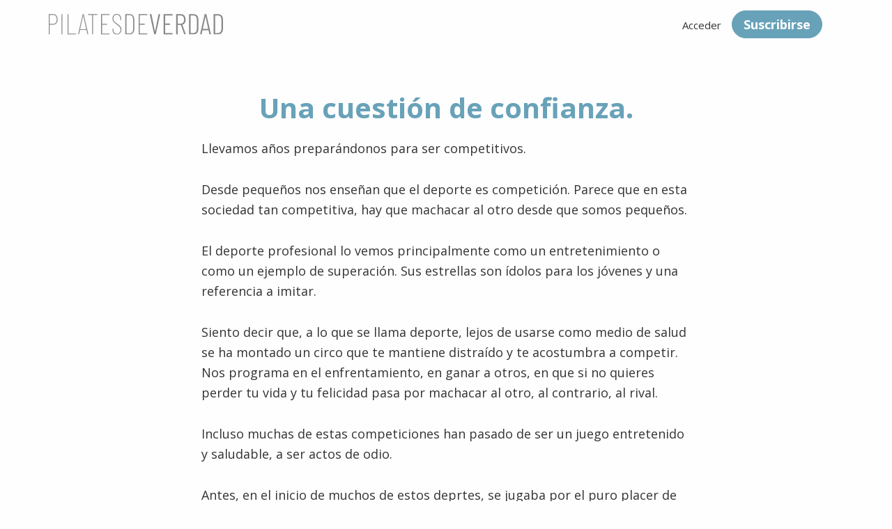

--- FILE ---
content_type: image/svg+xml
request_url: https://pilatesdeverdad.com/wp-content/uploads/pilatesdeverdad.svg
body_size: 1706
content:
<?xml version="1.0" encoding="UTF-8"?> <svg xmlns="http://www.w3.org/2000/svg" viewBox="0 0 578.78 70.17"><defs><style>.cls-1{fill:#88888a;}</style></defs><g id="Capa_2" data-name="Capa 2"><g id="Capa_1-2" data-name="Capa 1"><path class="cls-1" d="M25.43,5.54q4,4.95,4,13.08t-4,12.94A12.78,12.78,0,0,1,15,36.46H3.33a.34.34,0,0,0-.39.39V68.4a.86.86,0,0,1-1,1H1a.86.86,0,0,1-1-1V1.57a.87.87,0,0,1,1-1H14.9A12.82,12.82,0,0,1,25.43,5.54Zm-2.2,24.1q3.22-4.16,3.23-11T23.23,7.55A10.15,10.15,0,0,0,14.8,3.33H3.33a.34.34,0,0,0-.39.39v29.7a.34.34,0,0,0,.39.39H14.8A10.18,10.18,0,0,0,23.23,29.64Z"></path><path class="cls-1" d="M42,68.4V1.76a.87.87,0,0,1,1-1h1a.87.87,0,0,1,1,1V68.4a.86.86,0,0,1-1,1H43A.86.86,0,0,1,42,68.4Z"></path><path class="cls-1" d="M62.23,68.4V1.76a.86.86,0,0,1,1-1h1a.87.87,0,0,1,1,1V66.25a.34.34,0,0,0,.39.39H89a.87.87,0,0,1,1,1v.78a.86.86,0,0,1-1,1H63.21A.86.86,0,0,1,62.23,68.4Z"></path><path class="cls-1" d="M128.18,68.5l-2.94-13.62a.32.32,0,0,0-.15-.29.55.55,0,0,0-.34-.1H103.88a.6.6,0,0,0-.35.1.33.33,0,0,0-.14.29L100.45,68.5a.94.94,0,0,1-1.08.88h-1a.9.9,0,0,1-.74-.29.89.89,0,0,1-.14-.78l15-66.64a1,1,0,0,1,1.08-.89H115a1,1,0,0,1,1.08.89l15.09,66.64v.19a.78.78,0,0,1-.88.88h-1A1,1,0,0,1,128.18,68.5Zm-24-16.81a.46.46,0,0,0,.34.15h19.5a.47.47,0,0,0,.35-.15c.1-.09.11-.17,0-.24l-10-45.18c-.06-.19-.13-.29-.19-.29s-.14.1-.2.29l-9.9,45.18C104.1,51.52,104.12,51.6,104.22,51.69Z"></path><path class="cls-1" d="M161.4,1.76v.79a.87.87,0,0,1-1,1H147.29a.34.34,0,0,0-.39.39V68.4a.86.86,0,0,1-1,1h-1a.86.86,0,0,1-1-1V3.92a.34.34,0,0,0-.39-.39H131.22a.86.86,0,0,1-1-1V1.76a.86.86,0,0,1,1-1h29.2A.87.87,0,0,1,161.4,1.76Z"></path><path class="cls-1" d="M201.09,3.53H177.18a.34.34,0,0,0-.39.39v29.4a.34.34,0,0,0,.39.39h15.68a.87.87,0,0,1,1,1v.69a.87.87,0,0,1-1,1H177.18a.34.34,0,0,0-.39.39v29.5a.34.34,0,0,0,.39.39h23.91a.87.87,0,0,1,1,1v.78a.86.86,0,0,1-1,1H174.83a.86.86,0,0,1-1-1V1.76a.86.86,0,0,1,1-1h26.26a.87.87,0,0,1,1,1v.79A.87.87,0,0,1,201.09,3.53Z"></path><path class="cls-1" d="M215.64,65.51q-4.06-4.65-4.06-12.3V51.35a.86.86,0,0,1,1-1h.88a.87.87,0,0,1,1,1v1.77q0,6.47,3.28,10.43a10.5,10.5,0,0,0,8.48,4,10.93,10.93,0,0,0,8.57-3.82,14.51,14.51,0,0,0,3.39-10,14.54,14.54,0,0,0-1.57-7,18.33,18.33,0,0,0-3.87-5q-2.31-2.05-7.5-6-5-3.83-7.69-6.32a20,20,0,0,1-4.36-5.88,17.79,17.79,0,0,1-1.67-8q0-7.24,4-11.41a14.63,14.63,0,0,1,21,.53q4.07,4.71,4.07,12.35V19.5a.86.86,0,0,1-1,1h-1a.86.86,0,0,1-1-1V17.15q0-6.57-3.29-10.53a11.29,11.29,0,0,0-16.7-.54q-3.15,3.42-3.14,9.7a14.64,14.64,0,0,0,1.27,6.32,16.28,16.28,0,0,0,3.78,5q2.49,2.29,7.3,5.93a109.48,109.48,0,0,1,8.57,6.9,19.3,19.3,0,0,1,4.27,5.64A17,17,0,0,1,241.08,53q0,7.74-4.12,12.44a14.47,14.47,0,0,1-21.32.05Z"></path><path class="cls-1" d="M254.21,68.4V1.76a.86.86,0,0,1,1-1H269a13.77,13.77,0,0,1,11,4.76q4.07,4.76,4.07,13.08V51.55q0,8.33-4.07,13.08a13.76,13.76,0,0,1-11,4.75H255.19A.86.86,0,0,1,254.21,68.4ZM258.42,66H269.1A10,10,0,0,0,277.19,62q3-3.81,3-10.48V18.72q0-6.76-2.94-10.64a9.66,9.66,0,0,0-8.14-3.87H258.42a.35.35,0,0,0-.39.4v61A.34.34,0,0,0,258.42,66Z"></path><path class="cls-1" d="M326.34,4.21H302.72a.35.35,0,0,0-.39.4V32.93a.34.34,0,0,0,.39.39H318.2a.87.87,0,0,1,1,1v1.47a.87.87,0,0,1-1,1H302.72a.34.34,0,0,0-.39.39V65.56a.34.34,0,0,0,.39.39h23.62a.87.87,0,0,1,1,1V68.4a.86.86,0,0,1-1,1H299.48a.86.86,0,0,1-1-1V1.76a.87.87,0,0,1,1-1h26.86a.87.87,0,0,1,1,1V3.23A.86.86,0,0,1,326.34,4.21Z"></path><path class="cls-1" d="M350,68.5,335.64,1.86V1.67a.79.79,0,0,1,.89-.89h3.62a1,1,0,0,1,1.08.89l11.56,57.62c.07.2.13.29.2.29s.13-.09.2-.29L364.55,1.67a1,1,0,0,1,1.08-.89h3.43c.72,0,1,.36.88,1.08L355.73,68.5c-.06.59-.42.88-1.07.88H351A1,1,0,0,1,350,68.5Z"></path><path class="cls-1" d="M410.32,5.39H387.09a.34.34,0,0,0-.39.39V32.34a.34.34,0,0,0,.39.39H402a.87.87,0,0,1,1,1v2.65a.87.87,0,0,1-1,1h-14.9a.34.34,0,0,0-.39.39V64.39a.34.34,0,0,0,.39.39h23.23a.87.87,0,0,1,1,1V68.4a.86.86,0,0,1-1,1H382.49a.86.86,0,0,1-1-1V1.76a.86.86,0,0,1,1-1h27.83a.87.87,0,0,1,1,1V4.41A.87.87,0,0,1,410.32,5.39Z"></path><path class="cls-1" d="M449.81,68.6,439,37.53a.39.39,0,0,0-.39-.29h-9.7a.35.35,0,0,0-.4.39V68.4a.86.86,0,0,1-1,1h-3.24a.86.86,0,0,1-1-1V1.76a.87.87,0,0,1,1-1h15.19a13.68,13.68,0,0,1,11.08,5.1q4.2,5.1,4.21,13.33A20.9,20.9,0,0,1,452,30.38a14.35,14.35,0,0,1-7.74,6.27.36.36,0,0,0-.3.49L455,68.31l.09.39c0,.46-.29.68-.88.68H451A1.15,1.15,0,0,1,449.81,68.6ZM428.54,5.78V32.54a.35.35,0,0,0,.4.39h10a9.37,9.37,0,0,0,7.75-3.77q2.94-3.78,2.94-9.95t-2.94-10a9.37,9.37,0,0,0-7.75-3.77h-10A.35.35,0,0,0,428.54,5.78Z"></path><path class="cls-1" d="M466.08,68.4V1.76a.86.86,0,0,1,1-1h14.4q7.26,0,11.47,4.85t4.21,13.19V51.35q0,8.34-4.21,13.18t-11.47,4.85h-14.4A.86.86,0,0,1,466.08,68.4Zm5.58-3.62h9.8a9.39,9.39,0,0,0,7.6-3.68q2.79-3.57,2.79-9.85V19c0-4.24-.93-7.58-2.79-10a9.17,9.17,0,0,0-7.69-3.63h-9.71a.34.34,0,0,0-.39.39V64.39A.34.34,0,0,0,471.66,64.78Z"></path><path class="cls-1" d="M533.5,68.5l-2.64-12.84a.33.33,0,0,0-.15-.29.65.65,0,0,0-.34-.1H511.16a.62.62,0,0,0-.34.1.33.33,0,0,0-.15.29L508,68.5c-.06.59-.42.88-1.08.88h-3.23a.87.87,0,0,1-.73-.29.86.86,0,0,1-.15-.78L517.72,1.67A1,1,0,0,1,518.8.78h3.92a.94.94,0,0,1,1.08.89l15,66.64v.19a.78.78,0,0,1-.88.88h-3.33A1,1,0,0,1,533.5,68.5ZM512,51h17.35c.19,0,.29-.13.29-.39L521,9.11c-.07-.19-.13-.29-.2-.29s-.13.1-.19.29l-8.82,41.46C511.75,50.83,511.84,51,512,51Z"></path><path class="cls-1" d="M547.71,68.4V1.76a.87.87,0,0,1,1-1H563.1q7.24,0,11.46,4.85t4.22,13.19V51.35q0,8.34-4.22,13.18T563.1,69.38H548.69A.86.86,0,0,1,547.71,68.4Zm5.59-3.62h9.8a9.37,9.37,0,0,0,7.59-3.68q2.79-3.57,2.8-9.85V19c0-4.24-.94-7.58-2.8-10A9.16,9.16,0,0,0,563,5.39h-9.7a.34.34,0,0,0-.39.39V64.39A.34.34,0,0,0,553.3,64.78Z"></path></g></g></svg> 